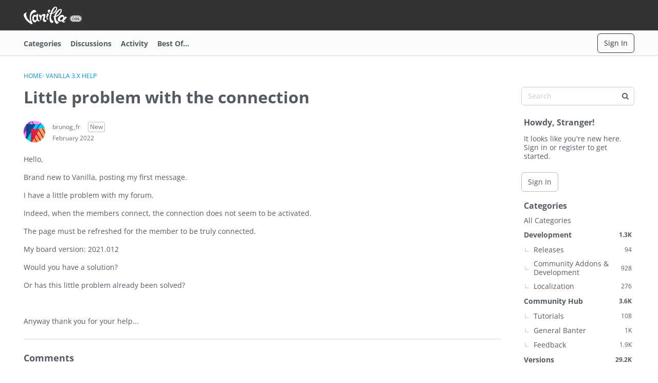

--- FILE ---
content_type: application/x-javascript
request_url: https://open.vanillaforums.com/dist/v2/forum/chunks/SearchFormContext.D15CQrmH.min.js
body_size: 1146
content:
var C=Object.defineProperty;var R=(s,e,o)=>e in s?C(s,e,{enumerable:!0,configurable:!0,writable:!0,value:o}):s[e]=o;var r=(s,e,o)=>R(s,typeof e!="symbol"?e+"":e,o);import{R as S,r as E,j as A}from"../vendor/vendor/react-core.DB6kRN5F.min.js";import{l as F,cC as g,d2 as f,L as i,e as D,d3 as T,d4 as _,aW as I,I as y}from"../entries/forum.Dj4Iat2e.min.js";import{p as O}from"../vendor/vendor/redux.C47PpYDn.min.js";import{E as P}from"./types.Bnp7nMni.min.js";const t=F.actionCreatorFactory("@@search");class a{}r(a,"performSearchACs",t.async("SEARCH")),r(a,"updateSearchFormAC",t("UPDATE_FORM")),r(a,"resetFormAC",t("RESET_FORM")),r(a,"performDomainSearchACs",t.async("DOMAIN_SEARCH"));const p={domain:f,query:"",page:1,sort:"relevance",scope:g,initialized:!1},m={form:p,response:{status:i.PENDING},domainSearchResponse:{}},M=["sort","domain","scope","page","pageURL"],G=O(D.reducerWithoutInitialState().case(a.updateSearchFormAC,(s,e)=>{let o=!1;if(s.form.initialized)for(const n of M)e[n]!==void 0&&s.form[n]!==e[n]&&(o=!0);!s.form.initialized&&e.initialized&&(o=!0);const c={...s.form,...e,needsResearch:o};return e.initialized||"page"in e||(c.page=1),s.form=c,s}).case(a.performSearchACs.started,(s,e)=>(s.form.needsResearch=!1,s.form.initialized=!0,s.response.status=i.LOADING,s)).case(a.performSearchACs.done,(s,e)=>(s.response.status=i.SUCCESS,s.response.data=e.result,s)).case(a.performSearchACs.failed,(s,e)=>(s.response.status=i.ERROR,s.response.error=e.error,s)).case(a.performDomainSearchACs.started,(s,e)=>{const{domain:o}=e;return s.domainSearchResponse[o]={status:i.LOADING},s}).case(a.performDomainSearchACs.done,(s,e)=>{const{domain:o}=e.params;return s.domainSearchResponse[o].status=i.SUCCESS,s.domainSearchResponse[o].data=e.result,s}).case(a.performDomainSearchACs.failed,(s,e)=>{const{domain:o}=e.params;return s.domainSearchResponse[o].status=i.ERROR,s.domainSearchResponse[o].error=e.error,s}).case(a.resetFormAC,s=>(s.form={...p},s.response={status:i.PENDING},s)));class N{constructor(){r(this,"ResultComponent",T);r(this,"defaultFormValues");r(this,"PanelComponent");r(this,"subTypes",[]);r(this,"addSubType",e=>{this.subTypes.find(o=>o.type===e.type)||this.subTypes.push(e)});r(this,"additionalFilterSchemaFields",[]);r(this,"isIsolatedType",!1);r(this,"ResultWrapper");r(this,"MetaComponent");r(this,"SpecificRecordPanelComponent");r(this,"SpecificRecordComponent");r(this,"showSpecificRecordCrumbs",!1)}getAllowedFields(e){return[]}getFilterSchema(e){return P}addFieldToFilterSchema(e){this.additionalFilterSchemaFields.push(e)}get sortValues(){return[]}mapResultToProps(e){var n,d,u;const o=e.type?((n=this.subTypes.find(l=>l.type===e.type))==null?void 0:n.icon)??this.icon:this.icon??null,c={imageSet:_(((d=e==null?void 0:e.image)==null?void 0:d.urlSrcSet)??{})};return{name:e.name,url:e.url,excerpt:e.body,image:(u=e.image)==null?void 0:u.url,highlight:e.highlight,icon:o,tags:e==null?void 0:e.tags,...c.imageSet.length>0?c:{}}}}const h=new class extends N{constructor(){super(...arguments);r(this,"key",f);r(this,"sort",0);r(this,"name","All");r(this,"icon",A.jsx(y,{icon:"search-all"}));r(this,"recordTypes",[])}},L=S.createContext({updateForm:()=>{},resetForm:()=>{},response:m.response,domainSearchResponse:m.domainSearchResponse,form:m.form,search:async()=>{},domains:[h],currentDomain:h,handleSourceChange:async s=>{},defaultFormValues:p,currentSource:I.sources[0]??void 0});function Y(){return E.useContext(L)}export{p as D,m as I,N as S,a,L as b,G as s,Y as u};
